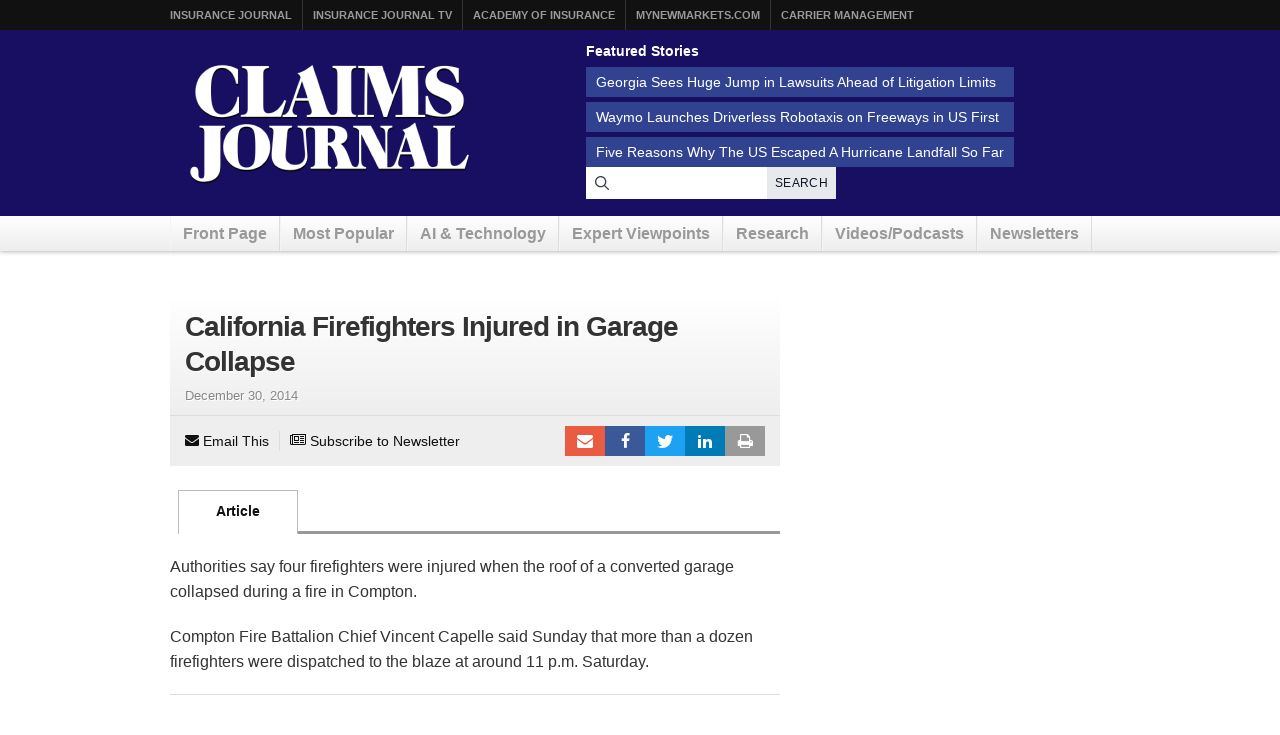

--- FILE ---
content_type: text/html; charset=UTF-8
request_url: https://www.claimsjournal.com/uncategorized/2014/12/30/259555.htm
body_size: 12278
content:
<!doctype html>
<html lang="en-US">
    <head>
    <meta charset="utf-8">
    <meta http-equiv="x-ua-compatible" content="ie=edge">
    <meta name="viewport" content="width=device-width, initial-scale=1">
            <link rel="amphtml" href="https://amp.claimsjournal.com/uncategorized/2014/12/30/259555.htm">
    
    <script src="https://kit.fontawesome.com/7e7a54c22f.js" crossorigin="anonymous"></script>

    <script>
!function(){var analytics=window.analytics=window.analytics||[];if(!analytics.initialize)if(analytics.invoked)window.console&&console.error&&console.error("Segment snippet included twice.");else{analytics.invoked=!0;analytics.methods=["trackSubmit","trackClick","trackLink","trackForm","pageview","identify","reset","group","track","ready","alias","debug","page","once","off","on","addSourceMiddleware","addIntegrationMiddleware","setAnonymousId","addDestinationMiddleware"];analytics.factory=function(e){return function(){var t=Array.prototype.slice.call(arguments);t.unshift(e);analytics.push(t);return analytics}};for(var e=0;e<analytics.methods.length;e++){var key=analytics.methods[e];analytics[key]=analytics.factory(key)}analytics.load=function(key,e){var t=document.createElement("script");t.type="text/javascript";t.async=!0;t.src="https://cdn.segment.com/analytics.js/v1/" + key + "/analytics.min.js";var n=document.getElementsByTagName("script")[0];n.parentNode.insertBefore(t,n);analytics._loadOptions=e};analytics._writeKey="szuP2vnLlm6cOLYFauE32Z8qBCgeTpxI";analytics.SNIPPET_VERSION="4.13.2";
analytics.load("szuP2vnLlm6cOLYFauE32Z8qBCgeTpxI");
analytics.page({"platform":"web","category":"uncategorized","fivepos":1});
}}();

//ccm informer
(function(f,i,c){var a=decodeURIComponent,e="",l="",o="||",g=";;",h="split",b="length",j="indexOf",k=0,n="localStorage",m="_ccmdt";f[c]=f[c]||{};function d(q){var p;if(f[n]){return f[n][q]||""}else{p=i.cookie.match(q+"=([^;]*)");return(p&&p[1])||""}}f[c].us={};e=a(d(m))[h](o);k=e[b];if(k>0){while(k--){l=e[k][h]("=");if(l[b]>1){if(l[1][j](g)>-1){f[c].us[l[0]]=l[1][h](g);f[c].us[l[0]].pop()}else{f[c].us[l[0]]=l[1]}}}}})(window,document,"_ml");

analytics.ready(function() {
        (function () {
        _ml = window._ml || {};
        _ml.eid = '80530';
        _ml.informer = {
            callback: function (gaSet,gaSend) { //call back when profile is loaded

                // GA4
                if (typeof analytics != 'undefined' && !_ml.isEmptyObj(_ml.us)) {
                  analytics.track("bombora_profile", {
                    nonInteraction: 1,
                    bombora_domain: _ml.us.dm,
                    bombora_company_revenue: _ml.us.cr,
                    bombora_company_size: _ml.us.cs,
                    bombora_decision_maker: _ml.us.dcm,
                    bombora_functional_area: (_ml.us.fa && _ml.us.fa.length > 0) ? _ml.us.fa[0] : null,
                    bombora_industry: _ml.us.ind,
                    bombora_install_data: (_ml.us.ins && _ml.us.ins.length > 0) ? _ml.us.ins[0] : null,
                    bombora_predictive_cat: (_ml.us.pc && _ml.us.pc.length > 0) ? _ml.us.pc[0] : null,
                    bombora_professional_grp: (_ml.us.pg && _ml.us.pg.length > 0) ? _ml.us.pg[0] : null,
                    bombora_seniority: _ml.us.sn,
                    bombora_topic: (_ml.us.tp && _ml.us.tp.length > 0) ? _ml.us.tp[0] : null,
                  });
                }

            },
            enable: true
        };
        var s = document.getElementsByTagName('script')[0], cd = new Date(), mltag = document.createElement('script');
        mltag.type = 'text/javascript'; mltag.async = true;
        mltag.src = 'https://ml314.com/tag.aspx?' + cd.getDate() + cd.getMonth() + cd.getFullYear();
        s.parentNode.insertBefore(mltag, s);
    })();
});

</script>

<script src="https://cdn.usefathom.com/script.js" data-site="XQTMVYFM" defer></script>

<script defer data-domain="claimsjournal.com" src="https://plausible.io/js/script.js"></script>
    <meta name='robots' content='index, follow, max-image-preview:large, max-snippet:-1, max-video-preview:-1' />
	<style>img:is([sizes="auto" i], [sizes^="auto," i]) { contain-intrinsic-size: 3000px 1500px }</style>
	
	<title>California Firefighters Injured in Garage Collapse</title>
	<meta name="description" content="Authorities say four firefighters were injured when the roof of a converted garage collapsed during a fire in Compton. Compton Fire Battalion Chief" />
	<link rel="canonical" href="https://www.claimsjournal.com/uncategorized/2014/12/30/259555.htm" />
	<meta property="og:locale" content="en_US" />
	<meta property="og:type" content="article" />
	<meta property="og:title" content="California Firefighters Injured in Garage Collapse" />
	<meta property="og:description" content="Authorities say four firefighters were injured when the roof of a converted garage collapsed during a fire in Compton. Compton Fire Battalion Chief" />
	<meta property="og:url" content="https://www.claimsjournal.com/uncategorized/2014/12/30/259555.htm" />
	<meta property="og:site_name" content="Claims Journal" />
	<meta property="article:publisher" content="https://www.facebook.com/insurancejournal" />
	<meta property="article:published_time" content="2014-12-30T12:11:23+00:00" />
	<meta property="article:modified_time" content="2014-12-30T15:24:17+00:00" />
	<meta property="og:image" content="https://www.claimsjournal.com/img/social/cj-social-post-1104x736.png" />
	<meta name="author" content="admin" />
	<meta name="twitter:card" content="summary_large_image" />
	<meta name="twitter:creator" content="@cjournal" />
	<meta name="twitter:site" content="@cjournal" />
	<meta name="twitter:label1" content="Written by" />
	<meta name="twitter:data1" content="admin" />
	<script type="application/ld+json" class="yoast-schema-graph">{"@context":"https://schema.org","@graph":[{"@type":"WebPage","@id":"https://www.claimsjournal.com/uncategorized/2014/12/30/259555.htm","url":"https://www.claimsjournal.com/uncategorized/2014/12/30/259555.htm","name":"California Firefighters Injured in Garage Collapse","isPartOf":{"@id":"https://www.claimsjournal.com/#website"},"datePublished":"2014-12-30T12:11:23+00:00","dateModified":"2014-12-30T15:24:17+00:00","author":{"@id":"https://www.claimsjournal.com/#/schema/person/9805d4adda9e96feecf414428ed513a4"},"description":"Authorities say four firefighters were injured when the roof of a converted garage collapsed during a fire in Compton. Compton Fire Battalion Chief","inLanguage":"en-US","potentialAction":[{"@type":"ReadAction","target":["https://www.claimsjournal.com/uncategorized/2014/12/30/259555.htm"]}]},{"@type":"WebSite","@id":"https://www.claimsjournal.com/#website","url":"https://www.claimsjournal.com/","name":"Claims Journal","description":"Insurance news and resources for the claims industry","potentialAction":[{"@type":"SearchAction","target":{"@type":"EntryPoint","urlTemplate":"https://www.claimsjournal.com/?s={search_term_string}"},"query-input":{"@type":"PropertyValueSpecification","valueRequired":true,"valueName":"search_term_string"}}],"inLanguage":"en-US"},{"@type":"Person","@id":"https://www.claimsjournal.com/#/schema/person/9805d4adda9e96feecf414428ed513a4","name":"admin","image":{"@type":"ImageObject","inLanguage":"en-US","@id":"https://www.claimsjournal.com/#/schema/person/image/","url":"https://secure.gravatar.com/avatar/3291764b126a1d6ce4bce8f69387a36843a2e2539c50f8bf2e9e7efa11786f71?s=96&d=mm&r=g","contentUrl":"https://secure.gravatar.com/avatar/3291764b126a1d6ce4bce8f69387a36843a2e2539c50f8bf2e9e7efa11786f71?s=96&d=mm&r=g","caption":"admin"},"url":"https://www.claimsjournal.com/author/redbull/"}]}</script>


<link rel='dns-prefetch' href='//cdnjs.cloudflare.com' />
<style id='classic-theme-styles-inline-css'>
/*! This file is auto-generated */
.wp-block-button__link{color:#fff;background-color:#32373c;border-radius:9999px;box-shadow:none;text-decoration:none;padding:calc(.667em + 2px) calc(1.333em + 2px);font-size:1.125em}.wp-block-file__button{background:#32373c;color:#fff;text-decoration:none}
</style>
<style id='global-styles-inline-css'>
:root{--wp--preset--aspect-ratio--square: 1;--wp--preset--aspect-ratio--4-3: 4/3;--wp--preset--aspect-ratio--3-4: 3/4;--wp--preset--aspect-ratio--3-2: 3/2;--wp--preset--aspect-ratio--2-3: 2/3;--wp--preset--aspect-ratio--16-9: 16/9;--wp--preset--aspect-ratio--9-16: 9/16;--wp--preset--color--black: #000000;--wp--preset--color--cyan-bluish-gray: #abb8c3;--wp--preset--color--white: #ffffff;--wp--preset--color--pale-pink: #f78da7;--wp--preset--color--vivid-red: #cf2e2e;--wp--preset--color--luminous-vivid-orange: #ff6900;--wp--preset--color--luminous-vivid-amber: #fcb900;--wp--preset--color--light-green-cyan: #7bdcb5;--wp--preset--color--vivid-green-cyan: #00d084;--wp--preset--color--pale-cyan-blue: #8ed1fc;--wp--preset--color--vivid-cyan-blue: #0693e3;--wp--preset--color--vivid-purple: #9b51e0;--wp--preset--gradient--vivid-cyan-blue-to-vivid-purple: linear-gradient(135deg,rgba(6,147,227,1) 0%,rgb(155,81,224) 100%);--wp--preset--gradient--light-green-cyan-to-vivid-green-cyan: linear-gradient(135deg,rgb(122,220,180) 0%,rgb(0,208,130) 100%);--wp--preset--gradient--luminous-vivid-amber-to-luminous-vivid-orange: linear-gradient(135deg,rgba(252,185,0,1) 0%,rgba(255,105,0,1) 100%);--wp--preset--gradient--luminous-vivid-orange-to-vivid-red: linear-gradient(135deg,rgba(255,105,0,1) 0%,rgb(207,46,46) 100%);--wp--preset--gradient--very-light-gray-to-cyan-bluish-gray: linear-gradient(135deg,rgb(238,238,238) 0%,rgb(169,184,195) 100%);--wp--preset--gradient--cool-to-warm-spectrum: linear-gradient(135deg,rgb(74,234,220) 0%,rgb(151,120,209) 20%,rgb(207,42,186) 40%,rgb(238,44,130) 60%,rgb(251,105,98) 80%,rgb(254,248,76) 100%);--wp--preset--gradient--blush-light-purple: linear-gradient(135deg,rgb(255,206,236) 0%,rgb(152,150,240) 100%);--wp--preset--gradient--blush-bordeaux: linear-gradient(135deg,rgb(254,205,165) 0%,rgb(254,45,45) 50%,rgb(107,0,62) 100%);--wp--preset--gradient--luminous-dusk: linear-gradient(135deg,rgb(255,203,112) 0%,rgb(199,81,192) 50%,rgb(65,88,208) 100%);--wp--preset--gradient--pale-ocean: linear-gradient(135deg,rgb(255,245,203) 0%,rgb(182,227,212) 50%,rgb(51,167,181) 100%);--wp--preset--gradient--electric-grass: linear-gradient(135deg,rgb(202,248,128) 0%,rgb(113,206,126) 100%);--wp--preset--gradient--midnight: linear-gradient(135deg,rgb(2,3,129) 0%,rgb(40,116,252) 100%);--wp--preset--font-size--small: 13px;--wp--preset--font-size--medium: 20px;--wp--preset--font-size--large: 36px;--wp--preset--font-size--x-large: 42px;--wp--preset--spacing--20: 0.44rem;--wp--preset--spacing--30: 0.67rem;--wp--preset--spacing--40: 1rem;--wp--preset--spacing--50: 1.5rem;--wp--preset--spacing--60: 2.25rem;--wp--preset--spacing--70: 3.38rem;--wp--preset--spacing--80: 5.06rem;--wp--preset--shadow--natural: 6px 6px 9px rgba(0, 0, 0, 0.2);--wp--preset--shadow--deep: 12px 12px 50px rgba(0, 0, 0, 0.4);--wp--preset--shadow--sharp: 6px 6px 0px rgba(0, 0, 0, 0.2);--wp--preset--shadow--outlined: 6px 6px 0px -3px rgba(255, 255, 255, 1), 6px 6px rgba(0, 0, 0, 1);--wp--preset--shadow--crisp: 6px 6px 0px rgba(0, 0, 0, 1);}:where(.is-layout-flex){gap: 0.5em;}:where(.is-layout-grid){gap: 0.5em;}body .is-layout-flex{display: flex;}.is-layout-flex{flex-wrap: wrap;align-items: center;}.is-layout-flex > :is(*, div){margin: 0;}body .is-layout-grid{display: grid;}.is-layout-grid > :is(*, div){margin: 0;}:where(.wp-block-columns.is-layout-flex){gap: 2em;}:where(.wp-block-columns.is-layout-grid){gap: 2em;}:where(.wp-block-post-template.is-layout-flex){gap: 1.25em;}:where(.wp-block-post-template.is-layout-grid){gap: 1.25em;}.has-black-color{color: var(--wp--preset--color--black) !important;}.has-cyan-bluish-gray-color{color: var(--wp--preset--color--cyan-bluish-gray) !important;}.has-white-color{color: var(--wp--preset--color--white) !important;}.has-pale-pink-color{color: var(--wp--preset--color--pale-pink) !important;}.has-vivid-red-color{color: var(--wp--preset--color--vivid-red) !important;}.has-luminous-vivid-orange-color{color: var(--wp--preset--color--luminous-vivid-orange) !important;}.has-luminous-vivid-amber-color{color: var(--wp--preset--color--luminous-vivid-amber) !important;}.has-light-green-cyan-color{color: var(--wp--preset--color--light-green-cyan) !important;}.has-vivid-green-cyan-color{color: var(--wp--preset--color--vivid-green-cyan) !important;}.has-pale-cyan-blue-color{color: var(--wp--preset--color--pale-cyan-blue) !important;}.has-vivid-cyan-blue-color{color: var(--wp--preset--color--vivid-cyan-blue) !important;}.has-vivid-purple-color{color: var(--wp--preset--color--vivid-purple) !important;}.has-black-background-color{background-color: var(--wp--preset--color--black) !important;}.has-cyan-bluish-gray-background-color{background-color: var(--wp--preset--color--cyan-bluish-gray) !important;}.has-white-background-color{background-color: var(--wp--preset--color--white) !important;}.has-pale-pink-background-color{background-color: var(--wp--preset--color--pale-pink) !important;}.has-vivid-red-background-color{background-color: var(--wp--preset--color--vivid-red) !important;}.has-luminous-vivid-orange-background-color{background-color: var(--wp--preset--color--luminous-vivid-orange) !important;}.has-luminous-vivid-amber-background-color{background-color: var(--wp--preset--color--luminous-vivid-amber) !important;}.has-light-green-cyan-background-color{background-color: var(--wp--preset--color--light-green-cyan) !important;}.has-vivid-green-cyan-background-color{background-color: var(--wp--preset--color--vivid-green-cyan) !important;}.has-pale-cyan-blue-background-color{background-color: var(--wp--preset--color--pale-cyan-blue) !important;}.has-vivid-cyan-blue-background-color{background-color: var(--wp--preset--color--vivid-cyan-blue) !important;}.has-vivid-purple-background-color{background-color: var(--wp--preset--color--vivid-purple) !important;}.has-black-border-color{border-color: var(--wp--preset--color--black) !important;}.has-cyan-bluish-gray-border-color{border-color: var(--wp--preset--color--cyan-bluish-gray) !important;}.has-white-border-color{border-color: var(--wp--preset--color--white) !important;}.has-pale-pink-border-color{border-color: var(--wp--preset--color--pale-pink) !important;}.has-vivid-red-border-color{border-color: var(--wp--preset--color--vivid-red) !important;}.has-luminous-vivid-orange-border-color{border-color: var(--wp--preset--color--luminous-vivid-orange) !important;}.has-luminous-vivid-amber-border-color{border-color: var(--wp--preset--color--luminous-vivid-amber) !important;}.has-light-green-cyan-border-color{border-color: var(--wp--preset--color--light-green-cyan) !important;}.has-vivid-green-cyan-border-color{border-color: var(--wp--preset--color--vivid-green-cyan) !important;}.has-pale-cyan-blue-border-color{border-color: var(--wp--preset--color--pale-cyan-blue) !important;}.has-vivid-cyan-blue-border-color{border-color: var(--wp--preset--color--vivid-cyan-blue) !important;}.has-vivid-purple-border-color{border-color: var(--wp--preset--color--vivid-purple) !important;}.has-vivid-cyan-blue-to-vivid-purple-gradient-background{background: var(--wp--preset--gradient--vivid-cyan-blue-to-vivid-purple) !important;}.has-light-green-cyan-to-vivid-green-cyan-gradient-background{background: var(--wp--preset--gradient--light-green-cyan-to-vivid-green-cyan) !important;}.has-luminous-vivid-amber-to-luminous-vivid-orange-gradient-background{background: var(--wp--preset--gradient--luminous-vivid-amber-to-luminous-vivid-orange) !important;}.has-luminous-vivid-orange-to-vivid-red-gradient-background{background: var(--wp--preset--gradient--luminous-vivid-orange-to-vivid-red) !important;}.has-very-light-gray-to-cyan-bluish-gray-gradient-background{background: var(--wp--preset--gradient--very-light-gray-to-cyan-bluish-gray) !important;}.has-cool-to-warm-spectrum-gradient-background{background: var(--wp--preset--gradient--cool-to-warm-spectrum) !important;}.has-blush-light-purple-gradient-background{background: var(--wp--preset--gradient--blush-light-purple) !important;}.has-blush-bordeaux-gradient-background{background: var(--wp--preset--gradient--blush-bordeaux) !important;}.has-luminous-dusk-gradient-background{background: var(--wp--preset--gradient--luminous-dusk) !important;}.has-pale-ocean-gradient-background{background: var(--wp--preset--gradient--pale-ocean) !important;}.has-electric-grass-gradient-background{background: var(--wp--preset--gradient--electric-grass) !important;}.has-midnight-gradient-background{background: var(--wp--preset--gradient--midnight) !important;}.has-small-font-size{font-size: var(--wp--preset--font-size--small) !important;}.has-medium-font-size{font-size: var(--wp--preset--font-size--medium) !important;}.has-large-font-size{font-size: var(--wp--preset--font-size--large) !important;}.has-x-large-font-size{font-size: var(--wp--preset--font-size--x-large) !important;}
:where(.wp-block-post-template.is-layout-flex){gap: 1.25em;}:where(.wp-block-post-template.is-layout-grid){gap: 1.25em;}
:where(.wp-block-columns.is-layout-flex){gap: 2em;}:where(.wp-block-columns.is-layout-grid){gap: 2em;}
:root :where(.wp-block-pullquote){font-size: 1.5em;line-height: 1.6;}
</style>
<link rel='stylesheet' id='bootstrap-css-css' href='https://cdnjs.cloudflare.com/ajax/libs/twitter-bootstrap/3.4.1/css/bootstrap.min.css?ver=6.8.3' media='all' />
<link rel='stylesheet' id='cj-styles-css' href='https://www.claimsjournal.com/app/themes/claimsjournal/mix/dist/cj.css?v=125' media='all' />
    <script id="zones">
    <!--// <![CDATA[
        var OA_source = ""
        var OA_zones = {'interstitial':"",'header-728x90':19,'footer-728x90':74,'right-125x125-1':81,'right-125x125-2':81,'right-125x125-3':81,'right-125x125-4':81,'right-125x125-5':"",'right-125x125-6':"",'research-sidebar-1':152,'research-sidebar-2':152,'right-300x250-1':20,'right-2nd-300x250-1':82,'site-partner':"",'video-sponsor':"",'poll-sponsor':150,'article-billboard':108,'afl-1':"",'afl-2':"",'content-300x250-1':17,'intext':92}
    // ]]> -->
    </script>
    <script src="https://cdnjs.cloudflare.com/ajax/libs/jquery/1.12.4/jquery.min.js" id="jquery-js"></script>
<script id="jquery-js-after">
window.jQuery||document.write('<script src="https://www.claimsjournal.com/app/themes/claimsjournal/dist/scripts/jquery.js"><\/script>')
</script>
<link rel="https://api.w.org/" href="https://www.claimsjournal.com/wp-json/" /><link rel="alternate" title="JSON" type="application/json" href="https://www.claimsjournal.com/wp-json/wp/v2/posts/259555" /><link rel="alternate" title="oEmbed (JSON)" type="application/json+oembed" href="https://www.claimsjournal.com/wp-json/oembed/1.0/embed?url=https%3A%2F%2Fwww.claimsjournal.com%2Funcategorized%2F2014%2F12%2F30%2F259555.htm" />
<link rel="alternate" title="oEmbed (XML)" type="text/xml+oembed" href="https://www.claimsjournal.com/wp-json/oembed/1.0/embed?url=https%3A%2F%2Fwww.claimsjournal.com%2Funcategorized%2F2014%2F12%2F30%2F259555.htm&#038;format=xml" />
<link rel="icon" href="https://www.claimsjournal.com/app/uploads/2015/12/cropped-claimsjournal-32x32.png" sizes="32x32" />
<link rel="icon" href="https://www.claimsjournal.com/app/uploads/2015/12/cropped-claimsjournal-192x192.png" sizes="192x192" />
<link rel="apple-touch-icon" href="https://www.claimsjournal.com/app/uploads/2015/12/cropped-claimsjournal-180x180.png" />
<meta name="msapplication-TileImage" content="https://www.claimsjournal.com/app/uploads/2015/12/cropped-claimsjournal-270x270.png" />
<link rel="dns-prefetch" href="//ra.wellsmedia.com"><link rel="dns-prefetch" href="//doan9yfi4ok1q.cloudfront.net"><link rel="dns-prefetch" href="//djj4itscfdfvu.cloudfront.net"><link rel="dns-prefetch" href="//cdn.segment.com"><link rel="dns-prefetch" href="//www.google-analytics.com"><link rel="dns-prefetch" href="//fonts.google.com"><link rel="dns-prefetch" href="//fonts.gstatic.com"><link rel="dns-prefetch" href="//cdnjs.cloudflare.com"><link rel="dns-prefetch" href="//ml314.com"><link rel="dns-prefetch" href="//in.getclicky.com"><link rel="dns-prefetch" href="//static.getclicky.com"><link rel="dns-prefetch" href="//www.woopra.com"><link rel="dns-prefetch" href="//static.woopra.com"><link rel="dns-prefetch" href="//pixel.quantserve.com"><link rel="dns-prefetch" href="//rules.quantcount.com"><link rel="dns-prefetch" href="//secure.quantserve.com"><link rel="dns-prefetch" href="//assets.customer.io"></head>

    <body class="wp-singular post-template-default single single-post postid-259555 single-format-standard wp-theme-claimsjournal 259555.htm">
        <!-- Begin Header -->
<header class="header">
    <a class="skip-link" href='#main'>Skip to content</a>

    
<div class="header-topbar">
    <div class="container">
        <ul class="menu menu-horizontal menu-topbar">
            <li class="menu-item"><a href="https://www.insurancejournal.com/">Insurance Journal</a></li>
            <li class="menu-item"><a href="https://www.insurancejournal.tv/">Insurance Journal TV</a></li>
            <li class="menu-item"><a href="https://www.ijacademy.com/">Academy of Insurance</a></li>
            <li class="menu-item"><a href="https://www.mynewmarkets.com/">MyNewMarkets.com</a></li>
            <li class="menu-item"><a href="https://www.carriermanagement.com/">Carrier Management</a></li>
        </ul>
    </div>
</div>

    <div class="header-main">
    <div class="container t-flex t-flex-col md:t-flex-row t-items-center md:t-pb-4 t-pt-1 t-gap-4">

        <div class="t-flex-shrink-0 t-flex-grow t-mx-auto t-mt-4"><a href="/">
    <img src="/img/claims-journal-logo-640.png" width="320" height="150" alt="Claims Journal - Insurance news and resources for claims adjusters" />
</a>
</div>

        <div class="t-flex t-flex-col t-items-center md:t-items-start t-gap-4 t-mx-auto md:t-mr-0 t-flex-grow"><div class="featured-stories featured-stories-header">
    <h3>Featured Stories</h3>
    <ul class="menu menu-header">
            <li class="menu-item"><a href="https://www.claimsjournal.com/news/national/2025/11/12/333997.htm">Georgia Sees Huge Jump in Lawsuits Ahead of Litigation Limits</a></li>
            <li class="menu-item"><a href="https://www.claimsjournal.com/news/national/2025/11/12/334017.htm">Waymo Launches Driverless Robotaxis on Freeways in US First</a></li>
            <li class="menu-item"><a href="https://www.claimsjournal.com/news/national/2025/11/12/334027.htm">Five Reasons Why The US Escaped A Hurricane Landfall So Far</a></li>
        </ul>
</div>
<form
    action="/search"
    method="GET"
    class="t-flex t-items-stretch t-gap-0"
>
    <label for="search-query" class="sr-only">Search for News</label>
    <div class="t-relative t-flex-grow">
        <span class="t-absolute t-inset-y-0 t-left-0 t-flex t-items-center t-justify-center t-w-8 t-text-gray-700 t-z-10">
            <i class="far fa-search"></i>
        </span>
        <input
            type="text"
            id="search-query"
            name="q"
            class="t-m-0 t-border-0 t-text-gray-900 t-min-w-[250px] t-w-full t-h-8 t-pr-18 t-pl-8 placeholder:t-text-gray-500"
            title="Search latest claims industry news, trends and reports"
        >

        <button
            type="submit"
            class="t-text-xs t-bg-gray-200/90 t-font-medium t-px-2 t-uppercase t-border-none t-text-gray-900 t-tracking-wide t-absolute t-inset-y-0 t-right-0 hover:t-text-primary hover:t-bg-gray-300 t-transition-all t-duration-150"
        >Search</button>
    </div>
</form>
</div>
    </div>
</div>

    <div class="header-nav">
    <div class="container">
        <nav id="nav">
            <ul class="menu menu-horizontal menu-main clearfix">
                                <li class="hidden-sm hidden-xs menu-item">
                    <a href="/" id="nav-front">Front Page</a>
                </li>
                <li class=" hidden-xs menu-item">
                    <a href="/mostpopular/">Most Popular</a>
                </li>
                <li class=" hidden-xs menu-item">
                    <a href="/ai-technology/">AI & Technology</a>
                </li>
                <li class=" hidden-xs menu-item">
                    <a href="/expert-viewpoints/">Expert Viewpoints</a>
                </li>
                                <li class="hidden-sm hidden-xs menu-item">
                    <a href="/research/">Research</a>
                </li>
                <li class="menu-item">
                    <a href="https://www.insurancejournal.tv/channels/claims/">Videos/Podcasts</a>
                </li>
                <li class="menu-item"><a href="/subscribe/">Newsletters</a></li>
            </ul>
        </nav>
    </div>
</div>
</header>
<!-- End Header -->

        <div class="wrap container main-container" role="document">
                        

            <div class="content row">
              <main class="main" id="main">
                                        
<div class="article-feed" data-infinite-scroll data-toc="[{&quot;id&quot;:259555,&quot;title&quot;:&quot;California Firefighters Injured in Garage Collapse&quot;,&quot;permalink&quot;:&quot;https:\/\/www.claimsjournal.com\/uncategorized\/2014\/12\/30\/259555.htm&quot;,&quot;author&quot;:&quot;&quot;,&quot;category&quot;:&quot;uncategorized&quot;},{&quot;id&quot;:334027,&quot;title&quot;:&quot;Five Reasons Why The US Escaped A Hurricane Landfall So Far&quot;,&quot;permalink&quot;:&quot;https:\/\/www.claimsjournal.com\/news\/national\/2025\/11\/12\/334027.htm&quot;,&quot;author&quot;:&quot;&quot;,&quot;category&quot;:&quot;editors-picks&quot;},{&quot;id&quot;:334012,&quot;title&quot;:&quot;Google Accused in Suit of Using Gemini AI Tool to Snoop on Users&quot;,&quot;permalink&quot;:&quot;https:\/\/www.claimsjournal.com\/news\/national\/2025\/11\/12\/334012.htm&quot;,&quot;author&quot;:&quot;Robert Burnson&quot;,&quot;category&quot;:&quot;national&quot;},{&quot;id&quot;:333914,&quot;title&quot;:&quot;Research Report Shows Cyber Insurance Growing 15% in 2026 on AI And Data Threats&quot;,&quot;permalink&quot;:&quot;https:\/\/www.claimsjournal.com\/news\/national\/2025\/11\/05\/333914.htm&quot;,&quot;author&quot;:&quot;Allen Laman&quot;,&quot;category&quot;:&quot;ai-technology&quot;},{&quot;id&quot;:333977,&quot;title&quot;:&quot;Honda Recalling 406,000 Vehicles Over Wheel Detachment Issue&quot;,&quot;permalink&quot;:&quot;https:\/\/www.claimsjournal.com\/news\/national\/2025\/11\/07\/333977.htm&quot;,&quot;author&quot;:&quot;Disha Mishra&quot;,&quot;category&quot;:&quot;national&quot;}]">

    <!-- Begin Entry -->
<article
    class="article post-259555 post type-post status-publish format-standard hentry category-uncategorized tag-california-firefighters-injured tag-converted-garage-fire tag-roof-collapse"    data-id="259555"
    data-permalink="https://www.claimsjournal.com/uncategorized/2014/12/30/259555.htm"
>
    <div class="bzn bzn-sized bzn-header-728x90 bzn-between-articles">
        <ins data-revive-zoneid="19" data-revive-block="1" data-revive-id="36eb7c2bd3daa932a43cc2a8ffbed3a9"></ins>
        <script async src="https://ra.wellsmedia.com/www/delivery/asyncjs.php"></script>
    </div>
    
    <div class="row article-equal-heights-wrapper">
        <div class="main with-sidebar article-main">
                        <header class="entry-header">
                <!-- here -->

<div id="article-header">
    <h1>California Firefighters Injured in Garage Collapse</h1>
    <div class="publish-date">
                                <span class="the-date">December 30, 2014</span>    </div>
</div>


<div class="article-tools clearfix">
    <div class="left">
        <a href="mailto:?subject=California%20Firefighters%20Injured%20in%20Garage%20Collapse&amp;body=California%20Firefighters%20Injured%20in%20Garage%20Collapse%0Ahttps%3A%2F%2Fwww.claimsjournal.com%2Funcategorized%2F2014%2F12%2F30%2F259555.htm" rel="nofollow" class="article-tool print" onClick="_gaq.push(['_trackEvent', 'Email This', 'Type', 'Article Tools']);">
            <i class="icon-envelope"></i> Email This
        </a>

        <span class="separator"></span>
        <a href="/subscribe/" rel="nofollow" class="article-tool subscribe">
            <i class="icon-newspaper-o"></i> Subscribe to Newsletter
        </a>
    </div>
        <div class="right">
        <a title="Email to a friend" href="mailto:?subject=California%20Firefighters%20Injured%20in%20Garage%20Collapse&amp;body=California%20Firefighters%20Injured%20in%20Garage%20Collapse%0Ahttps%3A%2F%2Fwww.claimsjournal.com%2Funcategorized%2F2014%2F12%2F30%2F259555.htm" class="icon-envelope social-link email" onClick="_gaq.push(['_trackEvent', 'Email This', 'Type', 'Article Tools']);">
            Email to a friend
        </a>
        <a title="Post to Facebook." target="_blank" class="icon-facebook social-link facebook" href="https://www.facebook.com/sharer/sharer.php?u=https://www.claimsjournal.com/uncategorized/2014/12/30/259555.htm">
            Facebook
        </a>
        <a title="Share on Twitter." class="icon-twitter social-link twitter" target="_blank" href="https://twitter.com/intent/tweet?original_referer=https%3A%2F%2Fwww.claimsjournal.com%2Funcategorized%2F2014%2F12%2F30%2F259555.htm&amp;text=California+Firefighters+Injured+in+Garage+Collapse&amp;url=https%3A%2F%2Fwww.claimsjournal.com%2Funcategorized%2F2014%2F12%2F30%2F259555.htm">
            Tweet
        </a>
        <a title="Share on LinkedIn." target="_blank" class="icon-linkedin social-link linkedin" href="https://www.linkedin.com/sharing/share-offsite/?url=https://www.claimsjournal.com/uncategorized/2014/12/30/259555.htm">
            LinkedIn
        </a>
        <a title="Print Article" href="https://www.claimsjournal.com/uncategorized/2014/12/30/259555.htm?print" class="icon-print social-link print" onClick="_gaq.push(['_trackEvent', 'Print', 'Type', 'Article Print']);">
            Print Article
        </a>
    </div>
    </div>


            </header>
            
            <div class="entry-content">
                
<ul class="nav nav-tabs tabs tabs-entry">
    <li  class="active"><a href="https://www.claimsjournal.com/uncategorized/2014/12/30/259555.htm">Article</a></li>

    
    </ul>
    <div class="article-content clearfix">
        <p>Authorities say four firefighters were injured when the roof of a converted garage collapsed during a fire in Compton.</p>
<p>Compton Fire Battalion Chief Vincent Capelle said Sunday that more than a dozen firefighters were dispatched to the blaze at around 11 p.m. Saturday.</p><div class="bzn bzn-sized bzn-intext">
        <ins data-revive-zoneid="92" data-revive-block="1" data-revive-id="36eb7c2bd3daa932a43cc2a8ffbed3a9"></ins>
        <script async src="https://ra.wellsmedia.com/www/delivery/asyncjs.php"></script>
    </div>
<p>Capelle says two firefighters were on top of the roof when it collapsed, crushing two firefighters who were underneath.</p>
<p>Capelle says the firefighters were transported to a nearby hospital with minor to moderate injuries and have since been released.</p>
<p>The cause of the fire is under investigation.</p>
<p>Capelle says no one else was injured.</p>
<div class="copyright-notice lite">Copyright 2025 Associated Press. All rights reserved. This material may not be published, broadcast, rewritten or redistributed.</div>    </div>
    <div class="article-poll" data-post="259555">
    <div class="article-poll-vote">
        <p>Was this article valuable?</p>
        <div class="article-poll-buttons">
            <button class="article-poll-yes">Yes</button>
            <button class="article-poll-no">No</button>
        </div>
    </div>

    <div class="article-poll-feedback voted-no">
        <form class="feedback-form">
            <p>Thank you! Please tell us what we can do to improve this article.</p>
            <textarea placeholder="Enter you feedback..."></textarea>
            <button type="submit" class="submit" disabled>Submit</button>
            <button class="cancel">No Thanks</button>
        </form>
    </div>

    <div class="article-poll-feedback voted-yes">
        <form class="feedback-form">
            <p>Thank you! <span class="percent"></span>% of people found this article valuable. Please tell us what you liked about it.</p>
            <textarea placeholder="Enter you feedback..."></textarea>
            <button type="submit" class="submit" disabled>Submit</button>
            <button class="cancel">No Thanks</button>
        </form>
    </div>

    <div class="article-poll-more-articles">
        <p class="thank-you-text">Here are more articles you may enjoy.</p>
        <div class="article-grid-list row">
                    <div class="col col-sm-3">
                <a href="https://www.claimsjournal.com/news/national/2025/11/03/333877.htm">
                    <img width="134" height="134" src="https://www.claimsjournal.com/app/uploads/2025/11/Trucks-carrying-shipping-containers-at-the-Port-of-Los-Angeles-Bloomberg-150x150.jpg" class="attachment-134x134 size-134x134 wp-post-image" alt="" decoding="async" />Hackers and Crime Rings Teaming up to Steal Cargo, Cyber Firm Says                </a>
            </div>
                    <div class="col col-sm-3">
                <a href="https://www.claimsjournal.com/news/national/2025/10/31/333853.htm">
                    <img width="134" height="134" src="https://www.claimsjournal.com/app/uploads/2025/10/Hurricane-Melissa-damage-Bloomberg-150x150.jpg" class="attachment-134x134 size-134x134 wp-post-image" alt="" decoding="async" />Satellite Data Reveals Hurricane Melissa Devastation in Jamaica                </a>
            </div>
                    <div class="col col-sm-3">
                <a href="https://www.claimsjournal.com/news/national/2025/11/04/333906.htm">
                    <img width="134" height="134" src="https://www.claimsjournal.com/app/uploads/2025/11/Dow-Inc.-headquarters-in-Michigan-150x150.jpg" class="attachment-134x134 size-134x134 wp-post-image" alt="" decoding="async" />Tariff-Linked Class Action Suits to Boost D&#038;O Insurance Demand                </a>
            </div>
                    <div class="col col-sm-3">
                <a href="https://www.claimsjournal.com/news/national/2025/11/04/333895.htm">
                    <img width="134" height="134" src="https://www.claimsjournal.com/app/uploads/2025/11/Tesla-car-door-handle-Bloomberg-150x150.jpg" class="attachment-134x134 size-134x134 wp-post-image" alt="" decoding="async" loading="lazy" />Tesla Sued Over Claim Faulty Doors Led to Deaths in Fiery Crash                </a>
            </div>
                </div>
    </div>

    <div class="article-poll-loading">
        <div class="loader"></div>
    </div>
</div>
<div class="subscribe-banner subscribe-banner-in-content">
    <img src="/img/subscribe-background-580x250.jpg" alt="newsletter">
    <div class="content">
        <h4>Want to stay up to date?</h4>
        <p>Get the latest insurance news<br>sent straight to your inbox.</p>
        <form action="https://www.insurancejournal.com/subscribe/store" method="post">
            <input type="hidden" name="subscriber_source" value="ij/single-footer" />
            <input type="hidden" name="newsletters[]" value="b8316ac465-6101" />
            <input type="hidden" name="newsletters[]" value="b8316ac465-6097" />
            <input type="hidden" name="all_newsletters" value="a0faa7527e-4709,1a869caa25-6105,1a869caa25-6109,1a869caa25-6133,1a869caa25-6117,1a869caa25-6113,1a869caa25-6129,1a869caa25-6125,1a869caa25-6137,1a869caa25-6141,2325ff2e4f-6157,b8316ac465-6101,b8316ac465-6097,9463e36914-6093,57f20b1aa2-6145" />

            <input aria-hidden="true" type="text" name="twitter" class="twitter-input" />
            <label for="subscribe-input-email" class="sr-only">Email Address</label>
            <input type="email" name="email" id="subscribe-input-email" placeholder="Enter your email" required="required" />
            <button type="submit">Submit</button>
        </form>
    </div>
</div>
<div class="article-tools clearfix">
    <div class="left">
        <a href="mailto:?subject=California%20Firefighters%20Injured%20in%20Garage%20Collapse&amp;body=California%20Firefighters%20Injured%20in%20Garage%20Collapse%0Ahttps%3A%2F%2Fwww.claimsjournal.com%2Funcategorized%2F2014%2F12%2F30%2F259555.htm" rel="nofollow" class="article-tool print" onClick="_gaq.push(['_trackEvent', 'Email This', 'Type', 'Article Tools']);">
            <i class="icon-envelope"></i> Email This
        </a>

        <span class="separator"></span>
        <a href="/subscribe/" rel="nofollow" class="article-tool subscribe">
            <i class="icon-newspaper-o"></i> Subscribe to Newsletter
        </a>
    </div>
        <div class="right">
        <a title="Email to a friend" href="mailto:?subject=California%20Firefighters%20Injured%20in%20Garage%20Collapse&amp;body=California%20Firefighters%20Injured%20in%20Garage%20Collapse%0Ahttps%3A%2F%2Fwww.claimsjournal.com%2Funcategorized%2F2014%2F12%2F30%2F259555.htm" class="icon-envelope social-link email" onClick="_gaq.push(['_trackEvent', 'Email This', 'Type', 'Article Tools']);">
            Email to a friend
        </a>
        <a title="Post to Facebook." target="_blank" class="icon-facebook social-link facebook" href="https://www.facebook.com/sharer/sharer.php?u=https://www.claimsjournal.com/uncategorized/2014/12/30/259555.htm">
            Facebook
        </a>
        <a title="Share on Twitter." class="icon-twitter social-link twitter" target="_blank" href="https://twitter.com/intent/tweet?original_referer=https%3A%2F%2Fwww.claimsjournal.com%2Funcategorized%2F2014%2F12%2F30%2F259555.htm&amp;text=California+Firefighters+Injured+in+Garage+Collapse&amp;url=https%3A%2F%2Fwww.claimsjournal.com%2Funcategorized%2F2014%2F12%2F30%2F259555.htm">
            Tweet
        </a>
        <a title="Share on LinkedIn." target="_blank" class="icon-linkedin social-link linkedin" href="https://www.linkedin.com/sharing/share-offsite/?url=https://www.claimsjournal.com/uncategorized/2014/12/30/259555.htm">
            LinkedIn
        </a>
        <a title="Print Article" href="https://www.claimsjournal.com/uncategorized/2014/12/30/259555.htm?print" class="icon-print social-link print" onClick="_gaq.push(['_trackEvent', 'Print', 'Type', 'Article Print']);">
            Print Article
        </a>
    </div>
    </div>
<div class="related-items">
    <ul>
        <li><span><strong>Categories:</strong> <a href="https://www.claimsjournal.com/uncategorized/" rel="category tag">Uncategorized</a></span><span><strong>Topics:</strong> <a href="https://www.claimsjournal.com/topics/california-firefighters-injured/" rel="tag">California firefighters injured</a>, <a href="https://www.claimsjournal.com/topics/converted-garage-fire/" rel="tag">converted garage fire</a>, <a href="https://www.claimsjournal.com/topics/roof-collapse/" rel="tag">roof collapse</a></span></li>
        <li>
            <em>Have a news tip? Email us at <a href="mailto:newsdesk@claimsjournal.com">newsdesk@claimsjournal.com</a></em>
        </li>
    </ul>
</div>
            </div>

            <footer class="entry-footer">
                        <div id="article-bottom">
            <div id="execphp-23" class="block widget_execphp">			<div class="execphpwidget"><div class="bzn bzn-sized bzn-article-billboard">
        <ins data-revive-zoneid="108" data-revive-block="1" data-revive-id="36eb7c2bd3daa932a43cc2a8ffbed3a9"></ins>
        <script async src="https://ra.wellsmedia.com/www/delivery/asyncjs.php"></script>
    </div></div>
		</div>        </div>
          <div id="respond" class="clearfix">
    <h3 id="reply-title">
      <a class="comment-button comment-all" href="https://www.claimsjournal.com/uncategorized/2014/12/30/259555.htm?comments">See All Comments (0)</a>
    </h3>
  </div>
<div style="background:#eee;color:#333;font-size:16px;font-weight:bold;margin:1.5em 0 0.5em;padding:4px 12px;">More News</div><div class="article-grid-list row"><div class="col col-sm-3"><a href="https://www.claimsjournal.com/news/national/2025/11/12/334017.htm"><img width="134" height="134" src="https://www.claimsjournal.com/app/uploads/2025/11/Waymo-autonomous-taxi-in-San-Francisco-Bloomberg-150x150.jpg" class="attachment-134x134 size-134x134 wp-post-image" alt="" decoding="async" loading="lazy" />Waymo Launches Driverless Robotaxis on Freeways in First for US</a></div><div class="col col-sm-3"><a href="https://www.claimsjournal.com/news/national/2025/11/12/334012.htm"><img width="134" height="134" src="https://www.claimsjournal.com/app/uploads/2025/11/Google-sign-Bloomberg-150x150.jpg" class="attachment-134x134 size-134x134 wp-post-image" alt="" decoding="async" loading="lazy" />Google Accused in Suit of Using Gemini AI Tool to Snoop on Users</a></div><div class="col col-sm-3"><a href="https://www.claimsjournal.com/news/national/2025/11/12/333997.htm"><img width="134" height="134" src="https://www.claimsjournal.com/app/uploads/2025/11/Old-Dekalb-Courthouse-Adobe-768x514-1-150x150.jpg" class="attachment-134x134 size-134x134 wp-post-image" alt="" decoding="async" loading="lazy" />Georgia Follows Trend With Big Jump in Lawsuits Ahead of Major Litigation Limits</a></div><div class="col col-sm-3" style="margin-right:0;"><a href="https://www.claimsjournal.com/news/national/2025/11/12/334003.htm"><img width="134" height="134" src="https://www.claimsjournal.com/app/uploads/2025/11/Infant-formula-Bloomberg-150x150.jpg" class="attachment-134x134 size-134x134 wp-post-image" alt="" decoding="async" loading="lazy" />Baby Formula Recalled After Infant Botulism Outbreak</a></div></div><a href="/news/featured/" class="more-results">More News Features</a>            </footer>
        </div>

        <aside class="article-sidebar sidebar">
            <div class="sidebar-static clearfix">
    <div class="block" style="height: 900px">
        <div class="sidebar-inner-sticky">
            <div class="bzn bzn-sized bzn-right-300x250-1 bzn-sidebar">
        <ins data-revive-zoneid="20" data-revive-block="1" data-revive-id="36eb7c2bd3daa932a43cc2a8ffbed3a9"></ins>
        <script async src="https://ra.wellsmedia.com/www/delivery/asyncjs.php"></script>
    </div>        </div>
    </div>
    <div class="sidebar-inner-spacer"></div>
</div>
<div class="sidebar-sticky clearfix">
    <div class="block">
        <div class="article-toc">
            <h3 class="section-top">Read This Next</h3>
            <ul class="article-list current-read">
                            <li class="current-read-item" data-article-id="259555">
                    <span class="bar"></span>
                    <a href="https://www.claimsjournal.com/uncategorized/2014/12/30/259555.htm">California Firefighters Injured in Garage Collapse</a>
                </li>
                            <li class="current-read-item" data-article-id="334027">
                    <span class="bar"></span>
                    <a href="https://www.claimsjournal.com/news/national/2025/11/12/334027.htm">Five Reasons Why The US Escaped A Hurricane Landfall So Far</a>
                </li>
                            <li class="current-read-item" data-article-id="334012">
                    <span class="bar"></span>
                    <a href="https://www.claimsjournal.com/news/national/2025/11/12/334012.htm">Google Accused in Suit of Using Gemini AI Tool to Snoop on Users</a>
                </li>
                            <li class="current-read-item" data-article-id="333914">
                    <span class="bar"></span>
                    <a href="https://www.claimsjournal.com/news/national/2025/11/05/333914.htm">Research Report Shows Cyber Insurance Growing 15% in 2026 on AI And Data Threats</a>
                </li>
                            <li class="current-read-item" data-article-id="333977">
                    <span class="bar"></span>
                    <a href="https://www.claimsjournal.com/news/national/2025/11/07/333977.htm">Honda Recalling 406,000 Vehicles Over Wheel Detachment Issue</a>
                </li>
                        </ul>
        </div>
    </div>

    <div class="block" data-refresh-ad data-zone="82">
        <div class="bzn bzn-sized bzn-right-2nd-300x250-1 bzn-sidebar">
        <ins data-revive-zoneid="82" data-revive-block="1" data-revive-id="36eb7c2bd3daa932a43cc2a8ffbed3a9"></ins>
        <script async src="https://ra.wellsmedia.com/www/delivery/asyncjs.php"></script>
    </div>    </div>
</div>
<div class="sidebar-spacer"></div>
        </aside>
    </div>

</article>
<!-- End Entry -->

</div>
                </main>

                            </div>
        </div>

        <!-- Begin Footer -->
<footer class="footer">

    <div class="container">
        <div class="footer-widgets row infinite-scroll-hide">
    <div class="col col-sm-3">
        <div class="block">
            <h4>Claims News</h4>
            <ul class="ruled">
                <li><a href="/news/">Latest news</a></li>
                <li><a href="/mostpopular/">Most Popular News</a></li>
                <li><a href="/topics/" title="Insurance News by Topic">News by Topic</a></li>
                <li><a href="/date/">Yesterday</a></li>
            </ul>
        </div>

        <div class="block">
            <h4>Site Search</h4>
            <form action="/search/" method="get">
                <label for="footer-search-input" class="sr-only">Search</label>
                <input id="footer-search-input" type="text" name="q" value="" /> <input type="submit" value="Go" />
            </form>
        </div>
    </div>

    <div class="col col-sm-3">
        <div class="block">
            <h4>Features</h4>
            <ul class="ruled">
                <li><a href="/ai-technology/">AI & Technology</a></li>
                <li><a href="/expert-viewpoints/">Expert Viewpoints</a></li>
                <li><a href="https://www.insurancejournal.tv/channels/claims" target="_blank" rel="noreferrer">Claims Videos & Podcasts</a></li>
                <li><a href="https://www.insurancejournal.com/jobs/search/claims" target="_blank" rel="noreferrer">Claims Jobs</a></li>
                <li><a href="/events/">Industry Events</a></li>
                <li><a href="/newswire/">Newswire</a></li>
            </ul>
        </div>
    </div>

    <div class="col col-sm-3">
        <div class="block">
            <h4>Connect with us</h4>
            <ul class="ruled">
                <li><a href="/subscribe/">Email Newsletters</a></li>
                <li><a href="/newsfeed/">For Your Website</a></li>
                <li><a class="t-flex t-gap-2 t-items-center" href="/newsfeed/"><i class="fad fa-rss"></i> RSS Feeds</a></li>
                <li><a class="t-flex t-gap-2 t-items-center" href="https://twitter.com/cjournal"><i class="fab fa-x-twitter"></i> X (Twitter)</a></li>
                <li><a class="t-flex t-gap-2 t-items-center" href="https://www.facebook.com/claimsjournal" target="_blank" rel="noreferrer"><i class="fab fa-facebook"></i> Facebook</a></li>
                <li><a class="t-flex t-gap-2 t-items-center" href="https://www.linkedin.com/groups/4001648/profile" target="_blank" rel="noreferrer"><i class="fab fa-linkedin"></i> LinkedIn</a></li>
                <li><a href="/do-not-sell/">Do Not Sell My Info</a></li>
            </ul>
        </div>
    </div>

    <div class="col col-sm-3">
        <div class="block">
            <h4>Claims Journal</h4>
            <ul class="ruled">
                <li><a href="/submitnews/">Submit News</a></li>
                <li><a href="/advertise/">Advertise</a></li>
                <li><a href="/subscribe/">Subscribe</a></li>
                <li><a href="/contact/">Contact Us</a></li>
                <li><a href="/linkto/">Link to Us</a></li>
            </ul>
        </div>

        <div class="block">
            <h4>Wells Media Group Network</h4>
            <ul class="ruled">
                <li><a href="https://www.insurancejournal.com/">Insurance Journal</a></li>
                <li><a href="https://www.mynewmarkets.com/" title="Insurance Market Search Engine">MyNewMarkets.com</a></li>
                <li><a href="https://www.insurancejournal.tv/">Insurance Journal TV</a></li>
                <li><a href="https://www.ijacademy.com/">Academy of Insurance</a></li>
                <li><a href="https://www.carriermanagement.com/">Carrier Management</a></li>
            </ul>
        </div>
    </div>
</div>
<div class="footer-copyright row">
    &copy; 2025 by Wells Media Group, Inc. <a href="/privacy/">Privacy Policy</a> | <a href="/terms/">Terms &amp; Conditions</a> | <a href="/sitemap/">Site Map</a>
</div>
    </div>

</footer>
<!-- End Footer -->


<script type="speculationrules">
{"prefetch":[{"source":"document","where":{"and":[{"href_matches":"\/*"},{"not":{"href_matches":["\/wp\/wp-*.php","\/wp\/wp-admin\/*","\/app\/uploads\/*","\/app\/*","\/app\/plugins\/*","\/app\/themes\/claimsjournal\/*","\/*\\?(.+)"]}},{"not":{"selector_matches":"a[rel~=\"nofollow\"]"}},{"not":{"selector_matches":".no-prefetch, .no-prefetch a"}}]},"eagerness":"conservative"}]}
</script>
<script defer src="https://www.claimsjournal.com/app/plugins/comment-rating-pro/ck-karma.102.js?ver=6.8.3" id="comment-rating-js"></script>
<script src="https://cdnjs.cloudflare.com/ajax/libs/twitter-bootstrap/3.4.1/js/bootstrap.min.js?ver=6.8.3" id="bootstrap-js-js"></script>
<script id="cj-scripts-js-extra">
var CJ_Global = {"ajaxUrl":"https:\/\/www.claimsjournal.com\/wp\/wp-admin\/admin-ajax.php","typesense_search_key":"rpS6tzRER4FBXrRrr7EXzD3mLGkWoxv3","typesense_default_collection":"cj-articles","typesense_featured_collection":"cj-featured","typesense_collections":{"articles":{"search":{"query_by":"title,content,year,tags,authors,opencalais_entities,companies,persons,cities,states,countries,date_formatted","highlight_fields":"title,content","highlight_affix_num_tokens":8,"text_match_type":"max_weight","per_page":10,"facet_by":"type,year,companies,persons,cities,states,countries","num_typos":0,"typo_tokens_threshold":0},"synonyms":{"cannabis":{"synonyms":["cannabis","marijuana","hemp","CBD","THC"]},"agribusiness":{"synonyms":["agribusiness","agri-business","farm insurance"]},"insurtech":{"synonyms":["insurtech","insurance technology","insuretech"]},"reinsurance":{"synonyms":["reinsurance","re-insurance"]},"jobs":{"synonyms":["jobs","careers"]},"property-casualty":{"synonyms":["P&C","PC Insurance","P\/C"]},"auto":{"synonyms":["auto","automobile","car","vehicle"]},"e-o":{"synonyms":["E&O","errors and omissions","e and o"]},"hank-greenberg":{"synonyms":["Hank Greenberg","Maurice Hank Greenberg","Maurice Greenberg"]},"workers-comp":{"synonyms":["workers compensation"," workers comp","work comp"]}},"filters":{"recency_items":[{"label":"All Time"},{"label":"Past 7 Days","start":1762371761},{"label":"Past 30 Days","start":1760384561},{"label":"Past Year","start":1731440561}]},"queries":{"cj":{"document_mapper":"cj_search_article_to_searchable_document","query_args":{"post_type":["post","new"],"post_status":["publish"]}},"ijtv":{"db":"ijtv","document_mapper":"cj_search_ijtv_to_searchable_document","query_args":{"post_type":["post"],"post_status":["publish"]}}},"config":{"name":"cj-articles","fields":[{"name":"post_id","type":"int32"},{"name":"type","type":"string","facet":true},{"name":"date","type":"int64","sort":true},{"name":"post_date","type":"int64"},{"name":"date_formatted","type":"string"},{"name":"post_date_formatted","type":"string"},{"name":"year","type":"string","facet":true},{"name":"timestamp","type":"int64"},{"name":"title","type":"string"},{"name":"content","type":"string"},{"name":"excerpt","type":"string"},{"name":"url","type":"string"},{"name":"authors","type":"string[]","facet":true,"optional":true},{"name":"region","type":"string","optional":true},{"name":"image","type":"string","optional":true},{"name":"categories","type":"string[]","optional":true,"facet":true},{"name":"tags","type":"string[]","optional":true,"facet":true},{"name":"topics","type":"string[]","optional":true,"facet":true},{"name":"topics_companies","type":"string[]","optional":true,"facet":true},{"name":"topics_locations","type":"string[]","optional":true,"facet":true},{"name":"opencalais_entities","type":"string","optional":true},{"name":"companies","type":"string[]","optional":true,"facet":true},{"name":"persons","type":"string[]","optional":true,"facet":true},{"name":"cities","type":"string[]","optional":true,"facet":true},{"name":"states","type":"string[]","optional":true,"facet":true},{"name":"countries","type":"string[]","optional":true,"facet":true}]}},"featured":{"search":{"query_by":"title,content,tags","highlight_fields":"title,content"},"documents":[{"id":"featured-advertise","title":"Advertise on Insurance Journal","content":"Reach the Internet's largest audience of property casualty professionals. Choose from dozens of creative advertising and sponsorship options. Click here for our media kit!","url":"https:\/\/www.insurancejournal.com\/advertise\/","tags":["advertise","media kit"]},{"id":"featured-subscribe","title":"Subscribe to Insurance Journal's Free Email Newsletters","content":"Subscribe today for free and get the newsletters that over 100,000 property\/casualty professionals count on every day.","url":"https:\/\/www.insurancejournal.com\/subscribe\/","tags":["subscribe","email","newsletters","unsubscribe","subscription"]},{"id":"featured-job-board","title":"Insurance Job Board","content":"Industry jobs for property\/casualty professionals. Find your next opportunity here.","url":"https:\/\/www.insurancejournal.com\/jobs\/","tags":["job","career","recruiting","hiring"]},{"id":"featured-century-in-insurance","title":"A Century of Insurance Journal","content":"As Insurance Journal's 100th anniversary comes to a close, we look back at the past 100 years in insurance.","url":"https:\/\/www.insurancejournal.com\/100-years-in-insurance\/","tags":["100 years","century","anniversary","history"]},{"id":"topics-cannabis","title":"Cannabis Sectionfront","content":"Explore the latest in cannabis news, reports, and insights.","url":"https:\/\/www.insurancejournal.com\/cannabis\/","tags":["cannabis","marijuana","hemp","cbd"]},{"id":"topics-insurtech","title":"Insurtech Sectionfront","content":"Explore the latest in insurtech news, reports, and insights.","url":"https:\/\/www.insurancejournal.com\/insurtech\/","tags":["insurtech","startups","technology"]}],"document_defaults":{"type":"feature","date":20251112,"post_date":20251112,"date_formatted":"Nov 12, 2025","post_date_formatted":"Nov 12, 2025","timestamp":1762976561,"year":"2025","region":null,"image":null,"categories":null,"tags":null,"topics":[],"topics_companies":[],"topics_locations":[],"authors":[],"authors_formated":null,"taxonomies":[],"opencalais_entities":null,"companies":[],"persons":[],"cities":[],"states":[],"countries":[]},"config":{"name":"cj-featured","fields":[{"name":"type","type":"string","facet":true},{"name":"title","type":"string","sort":true},{"name":"date","type":"int64","sort":true},{"name":"post_date","type":"int64"},{"name":"date_formatted","type":"string"},{"name":"post_date_formatted","type":"string"},{"name":"content","type":"string"},{"name":"url","type":"string"},{"name":"year","type":"string","facet":true,"optional":true},{"name":"timestamp","type":"int64"},{"name":"authors","type":"string[]","facet":true,"optional":true},{"name":"region","type":"string","optional":true},{"name":"image","type":"string","optional":true},{"name":"categories","type":"string[]","optional":true,"facet":true},{"name":"tags","type":"string[]","optional":true,"facet":true},{"name":"topics","type":"string[]","optional":true,"facet":true},{"name":"topics_companies","type":"string[]","optional":true,"facet":true},{"name":"topics_locations","type":"string[]","optional":true,"facet":true},{"name":"opencalais_entities","type":"string","optional":true},{"name":"companies","type":"string[]","optional":true,"facet":true},{"name":"persons","type":"string[]","optional":true,"facet":true},{"name":"cities","type":"string[]","optional":true,"facet":true},{"name":"states","type":"string[]","optional":true,"facet":true},{"name":"countries","type":"string[]","optional":true,"facet":true}]}}},"typesense_search_nodes":[{"host":"ts.wellsmedia.com","port":"443","protocol":"https"}]};
</script>
<script defer src="https://www.claimsjournal.com/app/themes/claimsjournal/mix/dist/cj-merged.js?v=125&amp;ver=6.8.3" id="cj-scripts-js"></script>

<div id="page-bottom"></div>

<div class="bzn-overlay">
        <ins data-revive-zoneid="131" data-revive-block="1" data-revive-id="36eb7c2bd3daa932a43cc2a8ffbed3a9"></ins>
        <script async src="https://ra.wellsmedia.com/www/delivery/asyncjs.php"></script>
    </div>
<!--16 queries. 0.143 seconds.-->
    </body>
</html>
